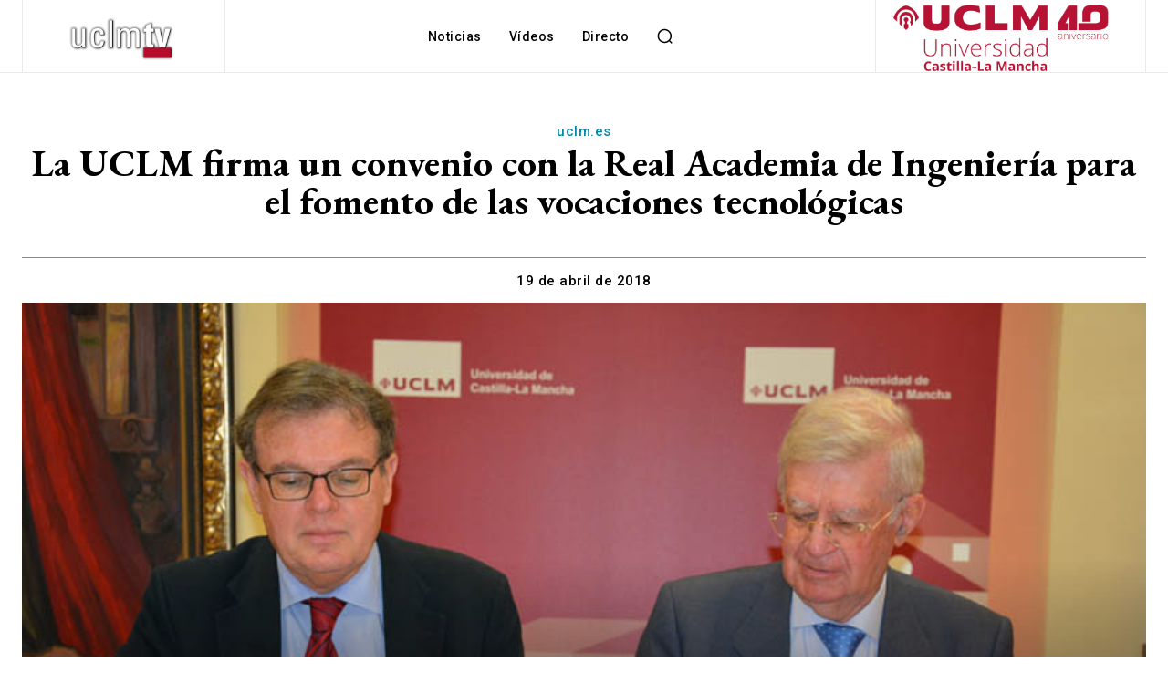

--- FILE ---
content_type: text/html; charset=UTF-8
request_url: https://www.uclmtv.uclm.es/wp-admin/admin-ajax.php?td_theme_name=Newspaper&v=12.7.4
body_size: 44
content:
{"20027":461}